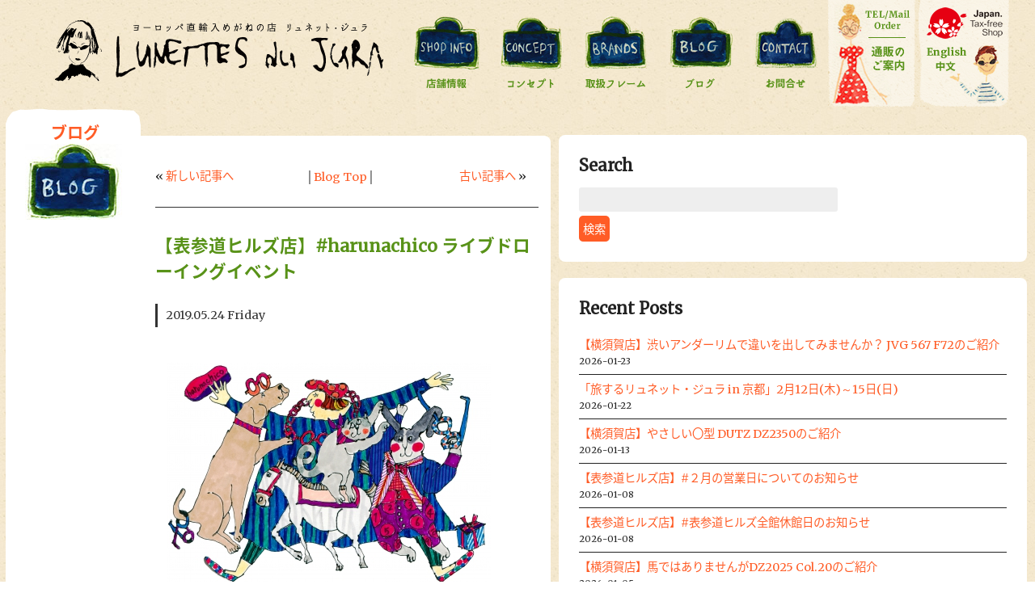

--- FILE ---
content_type: application/javascript
request_url: https://lunettes.jurajura.jp/wp-content/plugins/wc-shortcodes/public/assets/js/rsvp.js
body_size: 273
content:
( function( $ ) {
	"use strict";

	$(document).ready(function() {

		$('.wc-shortcodes-rsvp').each( function() {
			var $this;

			$this = $(this);

			$this.find('.rsvp-button').click( function() {
				var $button = $(this);
				var data =  $this.find('.rsvp-data').serialize();
				var $message = $this.find('.rsvp-message');
				var $messageParent = $message.parent();
				$message.text("Sending...");
				$messageParent.removeClass('wc-shortcodes-box-warning wc-shortcodes-box-success').addClass('wc-shortcodes-box-info').show();

				$.post(
					WCShortcodes.ajaxurl,
					data,
					function( response ) {
						if (response.success) {
							$message.text(response.message);
							$messageParent.removeClass('wc-shortcodes-box-warning wc-shortcodes-box-info').addClass('wc-shortcodes-box-success').show();
							$button.hide();
						}
						else {
							$message.text(response.message);
							$messageParent.removeClass('wc-shortcodes-box-success wc-shortcodes-box-info').addClass('wc-shortcodes-box-warning').show();
						}
					}
				);
			});
		});

	});
} )( jQuery );
